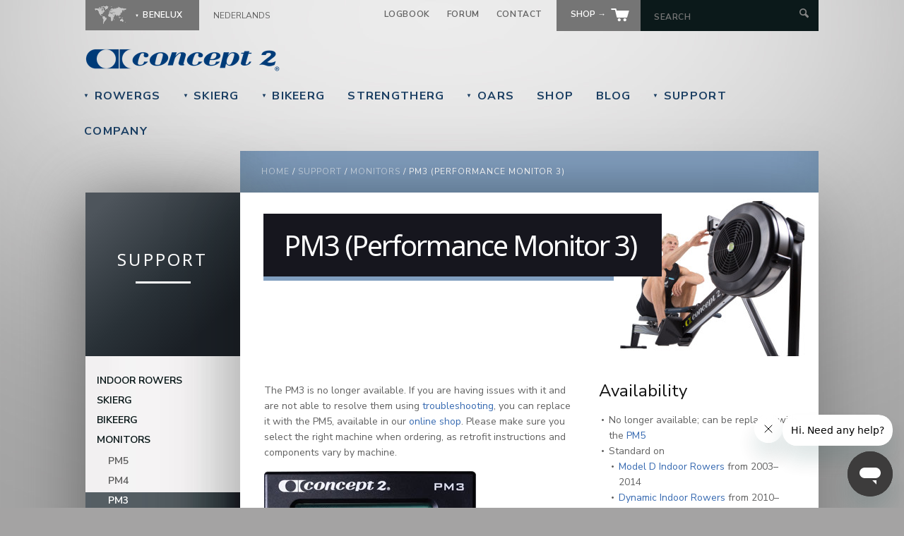

--- FILE ---
content_type: text/html; charset=utf-8
request_url: https://www.concept2.nl/en/service/monitors/pm3
body_size: 40635
content:
<!DOCTYPE HTML>
<!--[if lt IE 7]><html class="no-js ie6 ie"  lang="en" dir="ltr" id="service-monitors-pm3"><![endif]-->
<!--[if IE 7]><html class="no-js ie7 ie"  lang="en" dir="ltr" id="service-monitors-pm3"><![endif]-->
<!--[if IE 8]><html class="no-js ie8 ie"  lang="en" dir="ltr" id="service-monitors-pm3"><![endif]-->
<!--[if gt IE 8]><!--><html class="no-js bgs"  lang="en" dir="ltr" id="service-monitors-pm3"><!--<![endif]-->

<head profile="http://www.w3.org/1999/xhtml/vocab">
  <meta charset="utf-8" />
<link rel="shortcut icon" href="https://www.concept2.nl/favicon.ico" type="image/vnd.microsoft.icon" />
<meta name="description" content="Firmware, how-to-use, troubleshooting tips, manuals and more to support you when using your Concept2 indoor rower machine Performance Monitor 3." />
<link rel="canonical" href="https://www.concept2.nl/en/service/monitors/pm3" />
<link rel="shortlink" href="https://www.concept2.nl/en/node/815" />
<meta property="og:site_name" content="Concept2" />
<meta property="og:type" content="article" />
<meta property="og:title" content="PM3 (Performance Monitor 3)" />
<meta property="og:url" content="https://www.concept2.nl/en/service/monitors/pm3" />
<meta property="og:description" content="The PM3 is no longer available. If you are having issues with it and are not able to resolve them using troubleshooting, you can replace it with the PM5, available in our online shop. Please make sure you select the right machine when ordering, as retrofit instructions and components vary by machine." />
<meta property="og:updated_time" content="2018-10-08T16:52:07+02:00" />
<meta name="twitter:card" content="summary" />
<meta name="twitter:site" content="@concept2" />
<meta name="twitter:title" content="PM3 (Performance Monitor 3)" />
<meta name="twitter:url" content="https://www.concept2.nl/en/service/monitors/pm3" />
<meta name="twitter:description" content="The PM3 is no longer available. If you are having issues with it and are not able to resolve them using troubleshooting, you can replace it with the PM5, available in our online shop. Please make sure you select the right machine when ordering, as retrofit instructions and components vary by machine." />
<meta property="article:published_time" content="2012-06-29T12:50:52+02:00" />
<meta property="article:modified_time" content="2018-10-08T16:52:07+02:00" />
<meta name="dcterms.title" content="PM3 (Performance Monitor 3)" />
<meta name="dcterms.creator" content="david" />
<meta name="dcterms.description" content="The PM3 is no longer available. If you are having issues with it and are not able to resolve them using troubleshooting, you can replace it with the PM5, available in our online shop. Please make sure you select the right machine when ordering, as retrofit instructions and components vary by machine." />
<meta name="dcterms.date" content="2012-06-29T12:50+02:00" />
<meta name="dcterms.type" content="Text" />
<meta name="dcterms.format" content="text/html" />
<meta name="dcterms.identifier" content="https://www.concept2.nl/en/service/monitors/pm3" />
<meta name="dcterms.language" content="en" />
<noscript><img height="1" width="1" style="display:none" src="https://www.facebook.com/tr?id=348106682297027&ev=PageView&noscript=1"/></noscript>  <title>PM3 Indoor Rower Performance Monitor | Concept2 Accessories</title>
  <meta http-equiv="cleartype" content="on">
  <meta charset="utf-8" />
  <meta http-equiv="X-UA-Compatible" content="IE=edge,chrome=1" />
  <link rel="preconnect" href="https://fonts.googleapis.com">
  <link rel="preconnect" href="https://fonts.gstatic.com" crossorigin>
  <link href="https://fonts.googleapis.com/css2?family=Noto+Sans:ital,wght@0,100..900;1,100..900&family=Nunito+Sans:ital,opsz,wght@0,6..12,200..1000;1,6..12,200..1000&display=swap" rel="stylesheet">
  <link type="text/css" rel="stylesheet" href="https://www.concept2.nl/files/css/css_rEI_5cK_B9hB4So2yZUtr5weuEV3heuAllCDE6XsIkI.css" media="all" />
<link type="text/css" rel="stylesheet" href="https://www.concept2.nl/files/css/css_II5Frt4wbhxeqiLICA9lLIjjhdwr2bjGEEUAeyOEW-Q.css" media="all" />
<link type="text/css" rel="stylesheet" href="https://www.concept2.nl/files/css/css_PEYpwxo4xhWjUBL_qjdBZILPkcoBoqyPWnx2Tv0tVCw.css" media="all" />
<link type="text/css" rel="stylesheet" href="https://www.concept2.nl/files/css/css_Ra-BSXGLTvBcIuHXqSKcUVUOqgZFJsjVdA1jD-Bf4r0.css" media="all" />
<link type="text/css" rel="stylesheet" href="https://www.concept2.nl/files/css/css_QCTTqMQNNLXX5tWpq7vV-UtOcinZbXfX6yeOmb0IY-k.css" media="all" />
  <script src="https://www.concept2.nl/files/js/js_MpKfe1sTh5JIVGCZ17DsAuT1rqAC38MLLlkjqjQ1X_k.js"></script>
<script src="https://www.concept2.nl/files/js/js_yfrUV3xYP7Yvshl3Ljra9uMqNBfooVARKDIqjsJ6O3U.js"></script>
<script src="https://www.concept2.nl/files/js/js_MV6hhwADOwsLSs5Rd_Gwtbl4RvgKprntp1qk6p42S34.js"></script>
<script src="https://www.concept2.nl/files/js/js_BMjAuYlT46kU6VBnjhRG4_7lRb4SVj6Osh_-ly3BuZg.js"></script>
<script src="https://www.concept2.nl/files/js/js_moeAz4z_UlNKfLhxR1ZjObufHr6KcwrwtVrelo8MHOU.js"></script>
<script>jQuery.extend(Drupal.settings, {"basePath":"\/","pathPrefix":"en\/","ajaxPageState":{"theme":"c2global","theme_token":"lKjwQ9pJgAMtJdNIlQRJl7VFJkgIWScl8yhavtOFLoo","js":{"sites\/all\/modules\/jquery_update\/replace\/jquery\/1.10\/jquery.min.js":1,"misc\/jquery.once.js":1,"misc\/drupal.js":1,"sites\/all\/modules\/jquery_update\/replace\/ui\/ui\/minified\/jquery.ui.core.min.js":1,"sites\/all\/modules\/jquery_update\/replace\/ui\/ui\/minified\/jquery.ui.widget.min.js":1,"sites\/all\/libraries\/prettify\/prettify.js":1,"sites\/all\/modules\/jquery_update\/replace\/ui\/ui\/minified\/jquery.ui.tabs.min.js":1,"sites\/all\/modules\/jquery_update\/replace\/ui\/ui\/minified\/jquery.ui.accordion.min.js":1,"sites\/all\/modules\/prettify\/prettify.loader.js":1,"sites\/all\/modules\/concept2\/js\/video.js":1,"sites\/all\/modules\/concept2\/js\/records.js":1,"sites\/all\/themes\/c2global\/js\/lib\/jquery.address-1.6.min.js":1,"sites\/all\/themes\/c2global\/js\/lib\/modernizer.js":1,"sites\/all\/themes\/c2global\/js\/scripts.js":1,"sites\/all\/themes\/c2global\/js\/plugins.js":1,"sites\/all\/themes\/c2global\/js\/lib\/validate.js":1,"sites\/all\/themes\/c2global\/js\/lib\/jquery.colorbox-min.js":1,"sites\/all\/themes\/c2global\/js\/lib\/jquery.tablesorter.min.js":1,"sites\/all\/themes\/c2global\/js\/lib\/jquery.metadata.js":1,"sites\/all\/themes\/c2global\/js\/lib\/jquery.dotdotdot.min.js":1,"sites\/all\/themes\/c2global\/mediaelement\/mediaelement-and-player.min.js":1,"sites\/all\/themes\/c2global\/mediaelement\/plugins\/google-analytics.min.js":1,"public:\/\/facebook_tracking_pixel\/fb_tkpx.348106682297027.js":1},"css":{"modules\/system\/system.base.css":1,"modules\/system\/system.menus.css":1,"modules\/system\/system.messages.css":1,"modules\/system\/system.theme.css":1,"modules\/book\/book.css":1,"sites\/all\/modules\/date\/date_api\/date.css":1,"sites\/all\/modules\/date\/date_popup\/themes\/datepicker.1.7.css":1,"modules\/field\/theme\/field.css":1,"modules\/node\/node.css":1,"modules\/search\/search.css":1,"modules\/user\/user.css":1,"sites\/all\/modules\/views\/css\/views.css":1,"sites\/all\/modules\/concept2\/concept2_facebook\/facebook.css":1,"sites\/all\/modules\/ctools\/css\/ctools.css":1,"sites\/all\/themes\/c2global\/system.menus.css":1,"sites\/all\/themes\/c2global\/system.theme.css":1,"sites\/all\/themes\/c2global\/css\/zen\/wireframes.css":1,"sites\/all\/themes\/c2global\/css\/zen\/page-backgrounds.css":1,"sites\/all\/themes\/c2global\/css\/zen\/tabs.css":1,"sites\/all\/themes\/c2global\/css\/zen\/pages.css":1,"sites\/all\/themes\/c2global\/css\/zen\/blocks.css":1,"sites\/all\/themes\/c2global\/css\/zen\/views-styles.css":1,"sites\/all\/themes\/c2global\/css\/zen\/nodes.css":1,"sites\/all\/themes\/c2global\/css\/zen\/comments.css":1,"sites\/all\/themes\/c2global\/css\/zen\/forms.css":1,"sites\/all\/themes\/c2global\/css\/zen\/fields.css":1,"sites\/all\/themes\/c2global\/css\/zen\/print.css":1,"sites\/all\/themes\/c2global\/css\/styles.css":1,"sites\/all\/themes\/c2global\/css\/colorbox.css":1,"sites\/all\/themes\/c2global\/css\/tablesorter.css":1,"sites\/all\/themes\/c2global\/css\/c2crew.css":1,"sites\/all\/themes\/c2global\/css\/c2print.css":1,"sites\/all\/themes\/c2global\/mediaelement\/mediaelementplayer.css":1,"sites\/all\/themes\/c2global\/jquery.ui.tabs.css":1,"sites\/all\/themes\/c2global\/jquery.ui.theme.css":1,"sites\/all\/themes\/c2global\/jquery.ui.core.css":1,"sites\/all\/themes\/c2global\/jquery.ui.accordion.css":1,"sites\/all\/modules\/prettify\/styles\/stackoverflow.css":1}},"prettify":{"linenums":false,"match":".domain-internal article","nocode":"no-code","custom":["xmp"],"markup":{"code":true,"pre":true,"precode":false}}});</script>
    <!-- Google Tag Manager -->
  <script>(function(w,d,s,l,i){w[l]=w[l]||[];w[l].push({'gtm.start':
  new Date().getTime(),event:'gtm.js'});var f=d.getElementsByTagName(s)[0],
  j=d.createElement(s),dl=l!='dataLayer'?'&l='+l:'';j.async=true;j.src=
  'https://www.googletagmanager.com/gtm.js?id='+i+dl;f.parentNode.insertBefore(j,f);
  })(window,document,'script','dataLayer','GTM-PBRDRH');</script>
    
        <!-- concept2help Zendesk Widget script -->
  <script id="ze-snippet" src="https://static.zdassets.com/ekr/snippet.js?key=60e0afd9-ef59-405a-aee8-2f850dab2c7e"> </script>
  <!-- End of concept2help Zendesk Widget script -->
          <script>
     /* Create a configuration object */
     var ss360Config = {
        /* Your site id */
        siteId: 'www.concept2.nl',
        /* A CSS selector that points to your search  box */
        suggestions: {
          show: false,
          showImages: false, 
          highlight: false, 
          minChars: 5 
        },
        searchBox: {
          selector: '#global-search',
          autofocus: false
        },
        results: {
          moreResultsButton: 'Show more results', 
          moreResultsPagingSize: 20,
          searchQueryParamName: 'query',
          placeholderImage: null,
          embedConfig: {'contentBlock':'.search-container','url':'/en/company/search'}
        },
        style: {
          defaultCss: true,
        }        
     };
  </script>
  <script src="https://cdn.sitesearch360.com/v13/sitesearch360-v13.min.js" async></script>
  <script src="https://www.google.com/recaptcha/api.js"></script>
</head>
<body class="html not-front not-logged-in one-sidebar sidebar-first page-node page-node- page-node-815 node-type-page domain-benelux i18n-en section-service" >
    <!-- Google Tag Manager (noscript) -->
  <noscript><iframe src="https://www.googletagmanager.com/ns.html?id=GTM-PBRDRH"
  height="0" width="0" style="display:none;visibility:hidden"></iframe></noscript>
  <!-- End Google Tag Manager (noscript) -->
    
      <p id="skip-link">
      <a href="#main-content" class="element-invisible element-focusable">Jump to navigation</a>
    </p>
      
   <header class="global container clearfix" id="header">
    <section class="column full clearfix" id="header-language-search">
      <section id="country-language" aria-hidden="true">
        <ul id="country-select">
          <li>
            <div id="current-country" class="current-country">
              <span class="icon map"></span>
              <span class="country">Benelux</span>
            </div>
            <ul id="select-your-country">
              <li>
                <div id="current-country-child" class="current-country">
                  <span class="icon map"></span>
                  <span class="country">Benelux</span>
                </div>
                <hr>
                <ul class="sub-list">
                  <li><a href="https://www.concept2.com" class="internal">United States</a></li>
                  <li><a href="https://www.concept2.com.au" class="internal">Australia</a></li>
                  <li><a href="https://www.concept2.at" class="internal">Austria</a></li>
                  <li><a href="https://www.concept2.nl" class="internal">Benelux</a></li>
                  <li><a href="http://www.concept2.cn" class="internal">China</a></li>
                  <li><a href="https://www.concept2.de" class="internal">Germany</a></li>
                  <li><a href="http://www.concept2.hk" class="internal">Hong Kong</a></li>            
                  <li><a href="http://www.concept2.co.in" class="internal">India</a></li>
                  <li><a href="https://www.concept2.it" class="internal">Italy</a></li>     
                  <li><a href="https://www.concept2.no" class="internal">Norway</a></li>                  
                  <li><a href="http://www.concept2.sg" class="internal">Singapore</a></li>                  
                  <li><a href="http://www.concept2southafrica.com" class="internal">South Africa</a></li>
                  <li><a href="https://www.concept2.ch" class="internal">Switzerland</a></li>
                  <li><a href="http://www.concept2.tw" class="internal">Taiwan</a></li>                  
                  <li><a href="https://www.concept2.co.uk" class="internal">United Kingdom</a></li>
                  <li class="last"><a href="/en/company/international" class="internal">More</a></li>
                </ul>
              </li>
            </ul>
          </li>
        </ul>
        <div id="language-links">
<div class="language"><a href="/nl" title="Dutch">Nederlands</a></div></div>      </section>
      <section id="link-search">
        <ul>
          <li><a href="https://log.concept2.com">Logbook</a></li>
          <li><a href="https://www.c2forum.com">Forum</a></li>
          <li><a href="/en/company">Contact</a></li>
                    <li class="shop btn">
            <a href="/en/shop">
              <span class="text">
                Shop                &rarr;
              </span>
              <img src="/sites/all/themes/c2global/images/icons/shop.png" alt="Store" />
            </a>
          </li>
          <li id="header-search-form">
            <form action="/en/company/search" autocomplete="off" method="get">
              <input type="text" id="global-search" name="query" autocomplete="off" placeholder="Search" aria-label="Search by Keyword" />
              <input type="submit" value="" aria-label="Submit Search" />
            </form>
          </li>
        </ul>
      </section>
    </section>
    <a href="/en" title="Home" rel="home" id="logo" class="clearfix">
      <img src="/sites/all/themes/c2global/images/icons/logo.png?date=2021-07-24" alt="Concept2" width="50%" />
    </a>

    <section id="notice">
          </section>

  </header>


   <header class="global container clearfix">
    <nav class="column full clearfix" id="main">
      <ul>
        <li>
          <a href="/en/indoor-rowers" class="top-link dd"><span class="arrow">&#9660;</span> RowErgs</a>          <div class="dropdown">
            <div class="column c-one border-right mtop" id="rower-column-one">
              <div class="padding">
                <h4>RowErg</h4>
                <ul>
                  <li><a href="/en/indoor-rowers/concept2-rowerg">RowErg</a></li>
                  <li><a href="/en/indoor-rowers/dynamic">Dynamic RowErg</a></li>
                  <li><a href="/en/indoor-rowers/compare">Compare RowErgs</a></li>
                  <li><a href="/en/indoor-rowers/performance-monitors">Performance Monitor</a></li>
                  <li><a href="/en/indoor-rowers/why-choose-concept2-indoor-rowers">Why Choose Concept2</a></li>
                  <li><a href="/en/indoor-rowers/ordering-and-shipping">Ordering and Shipping</a></li>
                  <li><a href="/en/indoor-rowers/accessories">Accessories</a></li>
                  <li><a href="/en/indoor-rowers">More ›</a></li>
                </ul>
              </div>
            </div>
            <div class="column c-two mtop" id="rower-column-two">
              <div class="padding">
                <h4>Other</h4>
                <ul>
                  <li><a href="/en/start">Getting Started</a></li>
                  <li><a href="/en/indoor-rowers/training">Training</a></li>
                  <li><a href="/en/indoor-rowers/training/technique-videos">Technique</a></li>
                  <li><a href="/en/indoor-rowers/training/wod">Workout of the Day</a></li>
                  <li><a href="/en/indoor-rowers/software-and-apps">Software and Apps</a></li>
                  <li><a href="/en/indoor-rowers/training/calculators/pace-calculator">Pace Calculator</a></li>
                                                      <li><a href="/en/indoor-rowers/motivation">Motivation</a></li>
                  <li><a href="/en/indoor-rowers/racing">Racing and Records</a></li>
                  <li><a href="/en/indoor-rowers/adaptive-rowing">Adaptive Rowing</a></li>
                  <li><a href="/en/service/indoor-rowers">Parts and Support</a></li>
                                  </ul>
              </div>
            </div>
            <div class="column c-one yellow-bg" id="rower-column-three">
                
                <img src="/files/images/dropdown/black-flywheel.jpg" alt="" />
                <div class="padding">
                  <h4>Getting Started</h4>
                  <p>Just got your machine? Here's all you need to get going.</p>
                  <a href="/en/start" class="btn green">More &rarr;</a>                </div>
                
            </div>
          </div>
        </li>
        <li>
          <a href="/en/skierg" class="top-link dd"><span class="arrow">&#9660;</span> SkiErg</a>          <div class="dropdown long-headline">
            <div class="column c-one border-right mtop" id="skierg-column-one">
              <div class="padding">
                <h4>SkiErg</h4>
                <ul>
                  <li><a href="/en/skierg/concept2-skierg">SkiErg</a></li>
                  <li><a href="/en/skierg/performance-monitors">Performance Monitor</a></li>
                  <li><a href="/en/skierg/why-use-concept2-skierg">Why Use a SkiErg?</a></li>
                                    <li><a href="/en/skierg/testimonials">Testimonials</a></li>
                                    <li><a href="/en/skierg/ordering-and-shipping">Ordering and Shipping</a></li>
                  <li><a href="/en/skierg/accessories">Accessories</a></li>
                  <li><a href="/en/skierg">More ›</a></li>
                </ul>
              </div>
            </div>
            <div class="column c-two mtop" id="skierg-column-two">
              <div class="padding">
                <h4>Other</h4>
                <ul>
                  <li><a href="/en/start">Getting Started</a></li>
                  <li><a href="/en/skierg/training">Training</a></li>
                  <li><a href="/en/skierg/training/technique">Technique</a></li>
                  <li><a href="/en/skierg/software-and-apps">Software and Apps</a></li>
                                      <li><a href="/en/skierg/motivation">Motivation</a></li>
                                    <li><a href="/en/skierg/motivation/records">Records</a></li>
                  <li><a href="/en/service/skierg">Parts and Support</a></li>
                                  </ul>
              </div>
            </div>
            <div class="column c-one yellow-bg" id="skierg-column-three">
              <img src="/files/images/dropdown/skierg2.jpg" alt="The SkiErg" />
              <div class="padding">
                <h4>The SkiErg</h4>
                <p>The Concept2 SkiErg brings the fitness benefits of cross country skiing to everyone.</p>
                <a href="/en/skierg/concept2-skierg" class="btn green">More &rarr;</a>              </div>
            </div>
          </div>
        </li>
        <li>
          <a href="/en/bikeerg" class="top-link dd"><span class="arrow">&#9660;</span> BikeErg</a>          <div class="dropdown long-headline">
            <div class="column c-one border-right mtop" id="bikeerg-column-one">
              <div class="padding">
                <h4>BikeErg</h4>
                <ul>
                  <li><a href="/en/bikeerg/concept2-bikeerg">BikeErg</a></li>
                  <li><a href="/en/bikeerg/performance-monitors">Performance Monitor</a></li>
                   
                  <li><a href="/en/bikeerg/ordering-and-shipping">Ordering and Shipping</a></li>
                  <li><a href="/en/bikeerg/accessories">Accessories</a></li>
                  <li><a href="/en/bikeerg/brochure">Request Brochure</a></li>                 
                </ul>
              </div>
            </div>
            <div class="column c-two mtop" id="bikeerg-column-two">
              <div class="padding">
                <h4>Other</h4>
                <ul>
                  <li><a href="/en/start">Getting Started</a></li>
                  <li><a href="/en/bikeerg/software-and-apps">Software and Apps</a></li>
                  <li><a href="/en/bikeerg/training">Training</a></li>
                  <li><a href="/en/bikeerg/training/setting-bikeerg">Setting Up the BikeErg</a></li>
                                    <li><a href="/en/bikeerg/motivation">Motivation</a></li>
                                  </ul>
              </div>
            </div>
            <div class="column c-one yellow-bg" id="bikeerg-column-three">
              <img src="/files/images/dropdown/bg-dropdown-be-pm5.jpg" alt="The BikeErg" width="230" />
              <div class="padding">
                <h4>Workout of the Day</h4>
                <p>Get the BikeErg Workout of the Day delivered to your inbox every morning.</p>
                <a href="/en/bikeerg/training/wod" class="btn green">More &rarr;</a>              </div>
            </div>
          </div>                    
        </li>
                <li>
          <a href="/en/strengtherg/concept2-strengtherg" class="top-link">StrengthErg</a>          
        </li>
                <li>
          <a href="/en/oars" class="top-link dd"><span class="arrow">&#9660;</span> Oars</a>          <div class="dropdown">
            <div class="column c-one border-right mtop" id="oars-column-one">
              <div class="padding">
                <h4>Oar Options</h4>
                <ul>
                  <li><a href="/en/oars/oar-options/blades">Blades</a></li>
                  <li><a href="/en/oars/oar-options/shafts/shaft-construction">Shafts</a></li>
                  <li><a href="/en/oars/oar-options/handles-and-grips/handles">Handles</a></li>
                  <li><a href="/en/oars/oar-options/handles-and-grips/scull-grip-options">Scull Grips</a></li>
                  <li><a href="/en/oars/oar-options/handles-and-grips/sweep-grip-options">Sweep Grips</a></li>
                  <li><a href="/en/oars/bantam-sculls">Bantam Sculls</a></li>
                  <li><a href="/en/oars">More ›</a></li>
                </ul>
              </div>
            </div>
            <div class="column c-two mtop" id="oars-column-two">
              <div class="padding">
                <h4>Other</h4>
                <ul>
                  <li><a href="/en/oars/new-skinny-coastal-shaft">New—Skinny Coastal Shaft</a></li>
                  <li><a href="/en/oars/how-made-and-tested">How They&#039;re Made</a></li>
                  <li><a href="/en/oars/related-products/clams">Related Products</a></li>
                                    <li><a href="/en/oars/ordering-and-shipping">Pricing, Ordering &amp; Shipping</a></li>
                                                      <li><a href="/en/service/oars">Parts and Support</a></li>
                  <li><a href="/en/oars/newsletter">Newsletter</a></li>
                </ul>
              </div>
            </div>
            <div class="column c-one yellow-bg" id="oars-column-three">
              <img src="/files/images/dropdown/comp.jpg" alt="" width="230" />
              <div class="padding">
                <h4>The Comp Blade</h4>
                <p>Specifically designed for the Skinny shaft, the Comp is a powerful combination of speed and stability.</p>
                <a href="/en/comp" class="btn green">Learn More &rarr;</a>              </div>
            </div>
          </div>
        </li>
        <li>
          <a href="/en/shop" class="top-link">Shop</a>        </li>
        <li>
          <a href="/en/news" class="top-link">Blog</a>        </li>
        <li>
          <a href="/en/service" class="top-link dd"><span class="arrow">&#9660;</span> Support</a>          <div class="dropdown service">
            <div class="column c-one border-right mtop" id="service-column-one">
              <div class="padding">
                <h4>RowErgs</h4>
                <ul>
                  <li><a href="/en/service/indoor-rowers/rowerg">RowErg</a></li>
                  <li><a href="/en/service/indoor-rowers/model-e">Model E</a></li>
                  <li><a href="/en/service/indoor-rowers/model-d">Model D</a></li>
                  <li><a href="/en/service/indoor-rowers/model-c">Model C</a></li>
                  <li><a href="/en/service/indoor-rowers">More ›</a></li>
                </ul>
                <h4>SkiErgs</h4>
                <ul>
                  <li><a href="/en/service/skierg/skierg-2">SkiErg 2</a></li>
                  <li><a href="/en/service/skierg/skierg-1">SkiErg 1</a></li>
                </ul>
                <h4>BikeErgs</h4>
                <ul>
                  <li><a href="/en/service/bikeerg">BikeErg</a></li>
                </ul>
                <h4>Oars</h4>
                <ul>
                  <li><a href="/en/service/oars/painting-blades">Oar Painting</a></li>
                  <li><a href="/en/service/oars">More ›</a></li>
                </ul>
              </div>
            </div>
            <div class="column c-two mtop" id="service-column-two">
              <div class="padding">
                <h4>Software</h4>
                <ul>
                  <li><a href="/en/service/software/ergdata">ErgData</a></li>
                  <li><a href="/en/service/software/ergrace-online">ErgRace Online</a></li>
                  <li><a href="/en/service/software/concept2-utility">Concept2 Utility</a></li>
                  <li><a href="/en/service/software">More ›</a></li>
                </ul>
                <h4>Monitors</h4>
                <ul>
                  <li><a href="/en/service/monitors/pm5">PM5</a></li>
                  <li><a href="/en/service/monitors">More ›</a></li>
                </ul>
                <h4>Other</h4>
                <ul>
                  <li><a href="/en/service/heart-rate-equipment">Heart Rate Equipment</a></li>
                  <li><a href="/en/service/manuals">Manuals and Schematics</a></li>
                                    <li><a href="/en/service/registration">Customer Registration</a></li>
                                    <li><a href="/en/service">More ›</a></li>
                </ul>
              </div>
            </div>
            <div class="column c-one yellow-bg" id="service-column-three">
              <img src="/files/images/dropdown/apps.jpg" alt="Connected Apps" width="230" height="195" />
              <div class="padding">
                <h4>Get Connected</h4>
                <p>Whether you want to take an online class or row in virtual reality, there's an app for that.</p>
                <a href="/en/service/software/apps" class="btn green">More &rarr;</a>              </div>
            </div>
          </div>
        </li>
        <li>
          <a href="/en/company" class="top-link">Company</a>        </li>
      </ul>
    </nav>
  </header>

  <div class="container clearfix" id="breadcrumb-wrap">
    <div class="column thirteen" id="breadcrumb" >
      <nav class="breadcrumb" role="navigation"><h2 class="element-invisible">You are here</h2><ol><li><a href="/en">Home</a> / </li><li><a href="/en/service">Support</a> / </li><li><a href="/en/service/monitors" class="active-trail">Monitors</a> / </li><li>PM3 (Performance Monitor 3)</li></ol></nav>    </div>
  </div>

<div class="container clearfix">
  <section class="subnav_wrapper shell one">
      <div id="subnav-title">
        <h3>
          Support        </h3>
        <div id="line"></div>
                </div>
                      <section>
    <div class="menu-block-wrapper menu-block-concept2-english-side menu-name-main-menu parent-mlid-0 menu-level-2">
  <ul class="subnav fix-height" role="navigation" aria-label="Sub pages"><li class="menu__item is-collapsed first collapsed menu-mlid-830"><a href="/en/service/indoor-rowers" class="menu__link">Indoor Rowers</a></li>
<li class="menu__item is-collapsed collapsed menu-mlid-3071"><a href="/en/service/skierg" class="menu__link">SkiErg</a></li>
<li class="menu__item is-collapsed collapsed menu-mlid-4658"><a href="/en/service/bikeerg" class="menu__link">BikeErg</a></li>
<li class="menu__item is-expanded is-active-trail expanded active-trail menu-mlid-868"><a href="/en/service/monitors" class="menu__link is-active-trail active-trail">Monitors</a><ul class="subnav fix-height" role="navigation" aria-label="Sub pages"><li class="menu__item is-collapsed first collapsed menu-mlid-3087"><a href="/en/service/monitors/pm5" class="menu__link">PM5</a></li>
<li class="menu__item is-collapsed collapsed menu-mlid-870"><a href="/en/service/monitors/pm4" class="menu__link">PM4</a></li>
<li class="menu__item is-expanded is-active-trail is-active expanded active-trail active menu-mlid-928"><a href="/en/service/monitors/pm3" class="menu__link is-active-trail active-trail active" aria-current="page">PM3</a><ul class="subnav fix-height" role="navigation" aria-label="Sub pages"><li class="menu__item is-collapsed first collapsed menu-mlid-929"><a href="/en/service/monitors/pm3/firmware" class="menu__link">Firmware</a></li>
<li class="menu__item is-leaf leaf menu-mlid-939"><a href="/en/service/monitors/pm3/how-to-use" class="menu__link">How To Use</a></li>
<li class="menu__item is-leaf leaf menu-mlid-938"><a href="/en/service/monitors/pm3/troubleshooting" class="menu__link">Troubleshooting</a></li>
<li class="menu__item is-leaf last leaf menu-mlid-1368"><a href="/en/service/monitors/pm3/manuals" class="menu__link">Manuals</a></li>
</ul></li>
<li class="menu__item is-collapsed collapsed menu-mlid-948"><a href="/en/service/monitors/pm2" class="menu__link">PM2</a></li>
<li class="menu__item is-collapsed collapsed menu-mlid-954"><a href="/en/service/monitors/pm2plus" class="menu__link">PM2+</a></li>
<li class="menu__item is-collapsed collapsed menu-mlid-942"><a href="/en/service/monitors/pm1" class="menu__link">PM1</a></li>
<li class="menu__item is-collapsed last collapsed menu-mlid-869"><a href="/en/service/monitors/dyno-force-monitor" class="menu__link">DYNO Force Monitor</a></li>
</ul></li>
<li class="menu__item is-collapsed collapsed menu-mlid-888"><a href="/en/service/oars" class="menu__link">Oars</a></li>
<li class="menu__item is-collapsed collapsed menu-mlid-770"><a href="/en/service/software" class="menu__link">Software</a></li>
<li class="menu__item is-leaf leaf menu-mlid-768"><a href="/en/service/slide" class="menu__link">Slides</a></li>
<li class="menu__item is-leaf leaf menu-mlid-769"><a href="/en/service/dyno" class="menu__link">DYNO</a></li>
<li class="menu__item is-collapsed collapsed menu-mlid-1111"><a href="/en/service/heart-rate-equipment" class="menu__link">Heart Rate Equipment</a></li>
<li class="menu__item is-leaf leaf menu-mlid-1232"><a href="/en/service/manuals" title="" class="menu__link">Manuals and Schematics</a></li>
<li class="menu__item is-leaf leaf menu-mlid-1011"><a href="/en/service/registration" title="" class="menu__link">Customer Registration</a></li>
<li class="menu__item is-leaf last leaf menu-mlid-1317"><a href="/en/service/product-warranties" class="menu__link">Product Warranties</a></li>
</ul></div>
  </section><!-- region__sidebar -->
                      </section>
  <section id="inner-content" class="shell two">
      <header class="page_title_wrapper service monitors pm3 page">
        <div class="page_title">
                                <h1>PM3 (Performance Monitor 3)</h1>
                              <div class="line"></div>
        </div>
              </header>
      <section class="content inner-col wrap">
                <a id="main-content"></a>
                                        <div data-swiftype-index='true'>
          
<article class="node-815 node node-page view-mode-full clearfix" about="/en/service/monitors/pm3" typeof="foaf:Document">

      <header>
                  <span property="dc:title" content="PM3 (Performance Monitor 3)" class="rdf-meta element-hidden"></span>
          </header>
        <div class="inner-col three first main-column">
    <div class="field field-name-body field-type-text-with-summary field-label-hidden"><div class="field-items"><div class="field-item even" property="content:encoded"><p>The PM3 is no longer available. If you are having issues with it and are not able to resolve them using <a href="/en/service/monitors/pm3/troubleshooting">troubleshooting</a>, you can replace it with the PM5, available in our <a href="/en/shop/pm5-retrofit" target="_blank">online shop</a>. Please make sure you select the right machine when ordering, as retrofit instructions and components vary by machine.</p>
<p><img src="/files/images/service/monitors/pm3.jpg" alt=""></p></div></div></div></div>
<div class="inner-col four last-adjust side-column">
        <div class="field field-name-field-side-column field-type-text-long field-label-hidden"><div class="field-items"><div class="field-item even"><h2>Availability</h2>
<ul><li>No longer available; can be replaced with the <a href="/en/shop/pm5-retrofit" target="_blank">PM5</a></li>
<li>Standard on
<ul><li><a href="/en/service/indoor-rowers/model-d">Model D Indoor Rowers</a> from 2003&ndash;2014</li>
<li><a href="/en/service/indoor-rowers/dynamic">Dynamic Indoor Rowers</a> from 2010&ndash;2014</li>
<li><a href="/en/service/skierg/skierg-1">SkiErgs</a> from 2009&ndash;2014</li>
</ul></li>
<li>Could be retrofitted to <a href="/en/service/indoor-rowers/model-c">Model C</a>, <a href="/en/service/indoor-rowers/model-b">Model B</a> and <a href="/en/service/indoor-rowers/model-a">Model A</a> Indoor Rowers</li>
</ul><h2>Firmware</h2>
<p>Current PM3 Firmware versions are:</p>
<ul><li>Indoor rowers&mdash;Version [firmware:pm3-new-version] or [firmware:pm3-original-version] depending on monitor age</li>
<li>SkiErgs&mdash;Version [firmware:pm3-skierg-version]</li>
</ul><p><a href="/en/service/monitors/pm3/firmware">Learn More</a> | <a href="/en/service/monitors/pm3/firmware#beta">Update</a></p>
<h2>Batteries</h2>
<ul><li>Takes two D cell batteries</li>
<li>Indoor rower or SkiErg supplies power to the monitor during use</li>
</ul><h2>Other</h2>
<ul><li>Compatible with Polar heart rate equipment when Concept2 <a href="/en/indoor-rowers/accessories/heart-rate-equipment#cable">heart rate receiver and cable</a> in use</li>
<li>Compatible with <a href="/en/service/monitors/pm4/how-to-use/logcard-overview">Concept2 LogCard</a> for storing workout data</li>
</ul><h2>Date of Manufacture Location</h2>
<p>To locate the date of manufacture on a PM3:</p>
<ul><li>From the Main Menu, go to <strong>More Options &gt; Utilities &gt; Product ID</strong> and look at the value next to <strong>Datecode</strong>.</li>
</ul><p>The year of manufacture is represented by the last four numbers of the date code. Any numbers before that indicate the day of the year. For example, 1562007, means the monitor was manufactured on the 156th day of 2007.</p>
<p><strong>Note:</strong> This date code, the monitor serial number and hardware version will not change when firmware is updated.</p></div></div></div>    </div>
</article><!-- /.node -->
        </div>
      </section>
  </section>
 </div>

<footer class="global container" id="footer">
    <section class="left">
        <ul class="rowers">
  <li class="heading">
    <strong>
      Indoor Rowers
    </strong>
  </li>
  <li><a href="/en/indoor-rowers/concept2-rowerg">RowErg</a></li>
  <li><a href="/en/indoor-rowers/dynamic">Dynamic</a></li>
  <li><a href="/en/indoor-rowers/performance-monitors">Monitors</a></li>
  <li><a href="/en/indoor-rowers/compare">What&#039;s Best For Me?</a></li>
  <li><a href="/en/indoor-rowers/accessories">Accessories</a></li>
  <li><a href="/en/indoor-rowers/training">Training</a></li>
  <li><a href="/en/indoor-rowers/racing/records">Records</a></li>
</ul>
<ul class="oars">
  <li class="heading">
    <strong>
      Oars
    </strong>
  </li>
  <li><a href="/en/oars/oar-options">Oar Options</a></li>
  <li><a href="/en/oars/oar-options/blades">Blades</a></li>
  <li><a href="/en/oars/oar-options/blades/color-options">Custom Colors</a></li>
  <li><a href="/en/oars/related-products/clams">Related Products</a></li>
  <li><a href="/en/service/oars">Support</a></li>
  <li><a href="/en/oars/how-made-and-tested">Testing</a></li>
  <li><a href="/en">Ordering</a></li>
</ul>
<ul class="skierg">
  <li class="heading">
    <strong>
      SkiErg
    </strong>
  </li>
  <li><a href="/en/skierg/concept2-skierg">SkiErg</a></li>
  <li><a href="/en/skierg/accessories/floor-stand">Floor Stand</a></li>
  <li><a href="/en/skierg/performance-monitors">Monitors</a></li>
  <li><a href="/en/skierg/training">Training</a></li>
  <li><a href="/en/skierg/motivation">Motivation</a></li>
  <li><a href="/en/skierg/motivation/skierg-world-sprints">SkiErg World Sprints</a></li>
  <li><a href="/en/skierg/testimonials">Testimonials</a></li>
  <li><a href="/en/skierg/training/technique-video">Technique</a></li>
</ul>
<ul class="service">
  <li class="heading">
    <strong>
      Support
    </strong>
  </li>
  <li><a href="/en/service/indoor-rowers/dynamic">Dynamic</a></li>
  <li><a href="/en/service/indoor-rowers/model-e">Model E</a></li>
  <li><a href="/en/service/indoor-rowers/model-d">Model D</a></li>
  <li><a href="/en/service/indoor-rowers/model-c">Model C</a></li>
  <li><a href="/en/service/skierg">SkiErg</a></li>
  <li><a href="/en/service/oars">Oars</a></li>
  <li><a href="/en/service/monitors">Monitors</a></li>
  <li><a href="/en/service/software/concept2-utility">Concept2 Utility</a></li>
</ul>
<ul class="general">
  <li class="heading">
    <strong>
      General
    </strong>
  </li>
  <li><a href="/en/start">Get Started</a></li>
  <li><a href="/en/news">Blog</a></li>
  <li><a href="https://log.concept2.com">Logbook and Rankings</a></li>
  <li><a href="https://www.c2forum.com">Concept2 Forum</a></li>
  <li><a href="/en/company/internet-policies/privacy">Privacy Policy</a></li>
  <li><a href="/en/sitemap">Sitemap</a></li>
  <li><a href="/en/company/search">Search</a></li>
  <li><a href="/en/news/newsletter">Concept2 Newsletter</a></li>  
</ul>
    </section>
    <section class="right w280">
      <section id="need-help" class="block border">
  <a href="/en/company" class="block-link">
    <div class="text no-picture">
      <h4>
        Need help?      </h4>
      <p>
        <span class="underline">Contact</span> our customer service team.      </p>
    </div>
  </a>
</section>
      <section id="sales" class="block border">
      <div class="pad">
        <h4>+31(0)20-3450010</h4>
        <p><a href="mailto:info@concept2.nl">info@concept2.nl</a></p>
      </div>
      </section>

    </section>
    <section class="clearfix column full" id="copyright">
      <p>
        <span class="logo"></span>
        &copy; Concept2 inc. All rights reserved.
      </p>
      <ul>
                <li id="twitter-icon">
          <a href="https://twitter.com/concept2" title="Follow Concept2 on Twitter">Twitter</a>        </li>
                        <li id="facebook-icon">
          <a href="http://www.facebook.com/concept2benelux" title="Follow Concept2 on Facebook">Facebook</a>        </li>
                        <li id="youtube-icon">
          <a href="http://www.youtube.com/concept2usa" title="Subscribe to Concept2&#039;s YouTube Channel">YouTube</a>        </li>
                        <li id="instagram-icon">
          <a href="http://www.instagram.com/concept2inc" title="Follow Concept2 on Instagram">Instagram</a>        </li>
              </ul>
    </section>
    </footer>

  </body>
</html>

<!-- Page cached by Boost @ 2026-01-25 17:44:01, expires @ 2026-01-25 18:44:01, lifetime 1 hour, url https://www.concept2.nl/en/service/monitors/pm3, path www.concept2.nl/en/service/monitors/pm3_ -->